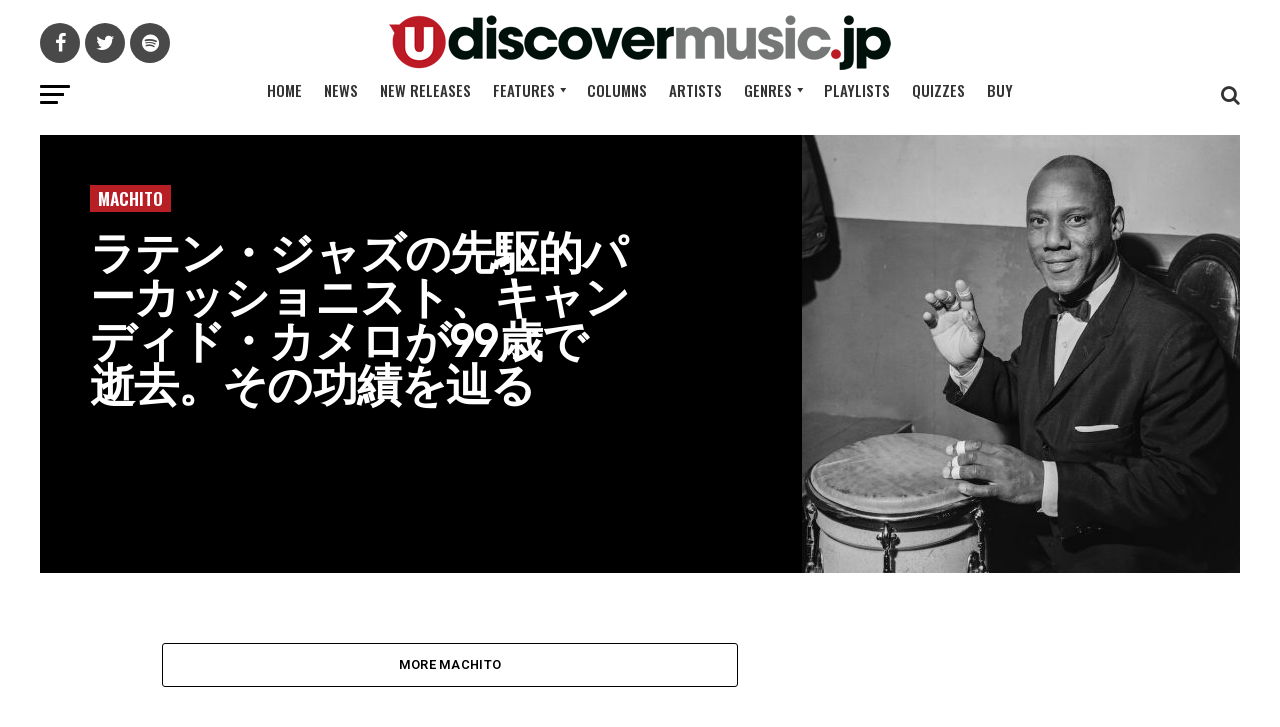

--- FILE ---
content_type: text/css
request_url: https://www.udiscovermusic.jp/wp-content/themes/zox-news-japan-new/style-1.css?ver=6.6.1
body_size: 14421
content:
/*
Theme Name:   Zox News Child Japan
Template:     zox-news
Version:      1.0.1
*/

/** Fix fonts that render as bold in Firefox */
html { -moz-osx-font-smoothing: grayscale; -webkit-font-smoothing: antialiased; font-smoothing: antialiased; font-weight: 400; }
body { font-family: Arial, Helvetica, sans-serif } /** Fallback Font */

/** Firefox specific rule */
@-moz-document url-prefix() { body { font-weight: lighter !important; } }

#_evidon_banner { display: none !important; }

#responsive-menu-button { display: none !important; }

#mvp-main-body-wrap { background: #fff; }

.mvp-main-blog-out .mvp-cd-cat, .mvp-author-info-name, .mvp-feat1-feat-text p, .mvp-blog-story-text p, .mvp-feat3-main-text p, #mvp-feat6-text p, mvp-post-excerpt { display: none }

#mvp-content-main img, .ytsl-wrapper { margin-top: 20px !important; margin-bottom: 20px !important;}

/* Social Stream */
.dcwss.dc-feed .stream li .section-user a { font-size: 13px !important; color: #444 !important}
.dcwss.dc-feed .stream li .section-intro a, .dcwss.dc-feed .stream li .link-intro a, .dcwss.dc-feed .stream li .section-intro span, .dcwss.dc-feed .stream li .link-intro span { font-size: 13px !important; color: #fff !important; text-decoration:none;}
.dcwss.dc-feed .stream li .section-text a { font-size: 13px !important; color: #444 !important }
	
	
.social-share-this-buttons { display: inline-block; overflow: hidden; width: 100%; }
.social-share-this-centre-buttons { width: 35%; margin: 0 auto;}
.ud-facebook-share-button { margin-top: 0px; margin-right: 20px; float: left }
.ud-twitter-share-button { margin-top: 10px; overflow: hidden; }
	

@font-face { font-family: 'tex_gyre_adventorbold'; src: url('fonts/texgyreadventor-bold-webfont.woff2') format('woff2'), url('fonts/texgyreadventor-bold-webfont.woff') format('woff'); font-weight: normal; font-style: normal }
@font-face { font-family: 'tex_gyre_adventorregular'; src: url('fonts/texgyreadventor-regular-webfont.woff2') format('woff2'), url('fonts/texgyreadventor-regular-webfont.woff') format('woff'); font-weight: normal; font-style: normal }

#mvp-main-body-wrap { padding: 15px 0px 0px 0px }

#mvp-post-main { margin: 0px 0px 60px }

#mvp-feat3-wrap { margin-bottom: 20px }

.mvp-widget-home { margin-top: 30px }

.mvp-nav-top-left { width: 240px }

#mega-menu-wrap-mobile-menu #mega-menu-mobile-menu > li.mega-menu-flyout ul.mega-sub-menu { background: #fff0 !important; border-top: 10px solid #fff0 !important}
/* #mega-menu-wrap-main-menu #mega-menu-main-menu[data-effect="fade_up"] li.mega-menu-item.mega-menu-megamenu > ul.mega-sub-menu, #mega-menu-wrap-main-menu #mega-menu-main-menu[data-effect="fade_up"] li.mega-menu-item.mega-menu-flyout ul.mega-sub-menu { padding: 10px 0px 0px 0px !important } */

#mega-menu-wrap-main-menu #mega-menu-main-menu li.mega-menu-item-has-children > a.mega-menu-link > span.mega-indicator::after { margin: 0px -5px 0px 0px !important}

#mega-menu-wrap-main-menu #mega-menu-main-menu[data-effect="fade_up"] li.mega-menu-item.mega-menu-megamenu > ul.mega-sub-menu { padding: 0px 0px -1px 0px !important}

/* making sub-menu on mobile not a list but a block */
#mega-menu-wrap-mobile-menu #mega-menu-mobile-menu li#mega-menu-item-80105 > ul.mega-sub-menu { margin-left: 30px; margin-top: 10px; margin-bottom: 11px; } /* DEV site Genres sub-menu */
#mega-menu-wrap-mobile-menu #mega-menu-mobile-menu li#mega-menu-item-80147 > ul.mega-sub-menu { margin-left: 0px; margin-top: 4px; margin-bottom: 13px; } /* DEV site Features sub-menu */

a.mega-menu-link:hover { color: #b71f25 !important; }

#mega-menu-wrap-mobile-menu #mega-menu-mobile-menu li.mega-menu-megamenu > ul.mega-sub-menu > li.mega-menu-row .mega-menu-column > ul.mega-sub-menu > li.mega-menu-item { padding: 0px 0px 0px 0px !important }
#mega-menu-wrap-mobile-menu #mega-menu-mobile-menu > li.mega-menu-megamenu > ul.mega-sub-menu li.mega-menu-column > ul.mega-sub-menu > li.mega-menu-item > a.mega-menu-link { font-size: 20px !important; line-height: 26px !important; text-transform: none !important; }
#mega-menu-wrap-mobile-menu #mega-menu-mobile-menu > li.mega-menu-flyout ul.mega-sub-menu li.mega-menu-item a.mega-menu-link { font-size: 20px !important; line-height: 26px !important; }
#mega-menu-wrap-mobile-menu #mega-menu-mobile-menu > li.mega-menu-flyout ul.mega-sub-menu { border-bottom: 0px !important; }
.mega-menu-item li:last-child { margin-bottom: 0px !important; } 
#mega-menu-wrap-mobile-menu #mega-menu-mobile-menu.mega-menu-accordion > li.mega-menu-item { margin: 0 0 12px 0 !important; }

#mega-menu-wrap-mobile-menu #mega-menu-mobile-menu > li.mega-menu-flyout ul.mega-sub-menu { border-top: 7px solid #FFF !important; } 

#mega-menu-wrap-mobile-menu #mega-menu-mobile-menu.mega-menu-accordion li.mega-menu-item.mega-toggle-on > ul.mega-sub-menu { margin-bottom: 0px; }

.nicescroll-rails { background-color: #fff !important; display: none; }

/* #mega-menu-wrap-mobile-menu #mega-menu-mobile-menu.mega-menu-accordion li.mega-menu-item.mega-menu-item-has-children > a.mega-menu-link:after { content: "\f0D7"; float: right; font-family: FontAwesome !important; }
#mega-menu-wrap-mobile-menu #mega-menu-mobile-menu li.mega-menu-item-has-children > a.mega-menu-link > span.mega-indicator:after { content: "\f0D8"; font-family: FontAwesome !important; font-size: 24px; transform: scale(0.9, 1.3) !important; } */


/* ENSURE YT EMBEDS LOOK GOOD ON MOBILE TOO */
.uD-YT-container { position: relative; width: 100%; height: 0; padding-bottom: 56.25%; margin-bottom: 30px; }
.uD-YT-video {position: absolute; top: 0; left: 0; width: 100%; height: 100%; }


.page #mvp-post-head, .archive #mvp-post-head, .attachment #mvp-post-head, .search #mvp-post-head { margin-top: 0px }

.blocker { z-index: 9999 !important }
.ae-cform-modal-container.modal { border-radius: 10px !important }

#ac-cform-optin-1-1, #ac-cform-optin-2-3 { display: none; }
#ac-cform-optin-1-2 { margin-bottom: 20px; }
.ae-cform-title img { margin-left: 15px }
#ac-cform-optin-2-4 { padding: 20px 0px 20px 0px; line-height:1 }

.amp-wp-article-featured-image .blured-background { display: none !important }

.essentials-AbA-album-box { display: inline-block; width: 24%; min-width: 220px; margin-top: 0px!important; vertical-align: top !important; }
.essentials-AbA-column-box{ display: inline-block; width: 49%; min-width: 330px; vertical-align:top; }

/* FONTS & TITLES */

h1.mvp-post-title, #mvp-feat6-text h2, .mvp-blog-story-text h2, .mvp-flex-story-text h2, .mvp-feat3-main-text h2, .mvp-feat3-main-text h2.mvp-stand-title, .mvp-feat3-sub-text h2, .mvp-feat1-list-text h2, .mvp-widget-feat1-bot-text h2, .mvp-widget-feat1-top-text h2, .mvp-feat1-feat-text h2.mvp-stand-title, .mvp-widget-feat2-right-text h2, .mvp-widget-dark-feat-text h2, .mvp-widget-dark-sub-text h2, .mvp-drop-nav-title h4, .mvp-related-text, .featured-product-sidebar-text, .mvp-prev-next-text p, .mvp-post-more-text p, .mvp-widget-feat2-side-more, .mvp-post-tags a, .mvp-post-tags a:visited, .mvp_home_feat2_widget_child span.mvp-cd-date, #mvp-side-wrap a, #mvp-comments-button span.mvp-comment-but-text, #mvp-content-main h4, .alternate-title-large-heading, a.artist-page-link:link, a.artist-page-link:visited, a.artist-page-link:active, span.mvp-feat-caption, artist-phase-1-titles, .video-youtube-text, h1.mvp-author-top-head, .feature-pages-display .rpwe-block h3, .essential-pages-title-heading, .competition-title, #mvp-content-main blockquote p, .deluxe-store-pre-order, .capitol-75-white, .essential-text-large  { font-family: 'tex_gyre_adventorbold', sans-serif !important }

.mvp_home_feat2_widget_child span.mvp-cd-date, .rpwe-time, #mvp-content-main p.wp-caption-text, #comments, .deluxe-audio-store-lightgrey, .photo-credit { font-family: 'tex_gyre_adventorregular', sans-serif !important }

#mvp-feat6-text p, .mvp-feat3-main-text p, .mvp-feat1-feat-text p, span.mvp-post-excerpt, .quiz-page-topline { font-family: 'PT Serif', sans-serif !important }

h1.mvp-post-title, .page h1.mvp-post-title { font-weight: 800; font-size: 3.2rem; color: #08190f; letter-spacing: -0.02em !important; line-height: 1; margin-right: 0%; width: 100%; text-align: left }

.page #mvp-post-feat-img { margin-bottom: 20px }

#mvp-feat6-text h2 { font-weight: 700; font-size: 2.8rem }
#mvp-feat6-text p { font-weight: 300; font-size: 1.3rem; line-height: 1.3 }

.mvp-blog-story-text { margin-top: 0px }
.mvp-blog-story-text h2 { font-size: 1.6rem }
.mvp-blog-story-text p { font-size: 1rem; line-height: 1.2 }

.mvp-flex-story-text h2 { font-size: 1.4rem !important }
.mvp-flex-story-text p { font-size: 0.95rem; margin-top: 2px; line-height: 1.2 }

.mvp-feat3-main-text h2, .mvp-feat3-main-text h2.mvp-stand-title { font-size: 2.8rem; font-weight: 700; line-height: 1; letter-spacing: -0.02em; text-transform: none }
.mvp-feat3-main-text p { font-size: 1.1rem; font-weight: 500; line-height: 1.1 }
.mvp-feat3-sub-text h2 { font-size: 1.6rem; margin-right: 20%; width: 95% }
#mvp-feat3-wrap span.mvp-cd-cat { display: none }
.mvp-feat3-main-text h2 { margin-right: 10%; width: 90% }

.mvp-feat1-list-text h2 { font-size: 1rem; line-height: 1.1; margin-left: -5px }
.mvp-feat1-list-img, .mvp-feat1-list-img img {background-color: #fff !important }

.mvp-widget-feat1-bot-text h2 { font-size: 1rem; line-height: 1.1 }
.mvp-widget-feat1-bot-text p { font-size: 0.9rem; margin-top: 2px; line-height: 1.2 }
.mvp_home_feat1_8smallsquares_widget_child .mvp-widget-feat1-bot-text h2 { margin-top: -10px }

.mvp-widget-feat1-top-text h2, .mvp-widget-dark-sub-text h2 { line-height: 1 }

.mvp-feat1-feat-text h2.mvp-stand-title { font-weight: 600; font-size: 2.2rem; line-height: 1; letter-spacing: -0.02em }
.mvp-feat1-feat-text p { font-size: 1.1rem; font-weight: 500; line-height: 1.1 }

.mvp-widget-feat2-right-text h2 { line-height: 1.1; margin-top: -16px; }

.mvp-drop-nav-title h4 { font-size: 21px }

.mvp-related-text, .featured-product-sidebar-text { font-weight: 600; color: #333; font-size: 0.95rem; margin: -5px 0px -5px 0px }

.mvp-prev-next-text p { color: #222 !important; font-size: 1.1rem; font-weight: 600 }
.mvp-prev-next-text p:hover { color: #7A7A7A !important; opacity: 1 !important }
span.mvp-prev-next-label { font-family: 'Oswald'; color: #989898 !important; font-size: 1.05rem; font-weight: 400; letter-spacing: -.02em; text-transform: none }
.mvp-prev-cont-in { margin-left: 40px }
.mvp-next-cont-in { margin-right: 40px }
span.mvp-prev-arr { margin-right: 20px }
span.mvp-next-arr { margin-left: 20px }

.mvp-post-more-text p { color: #333; font-weight: 600; font-size: 1rem; margin-top: 5px }

#mvp-prev-next-wrap { border-bottom: 0px !important }

.mvp-widget-feat2-side-more-but { text-align: right }
.mvp-widget-feat2-side-more { font-size: 16px; font-weight: 700 }
.mvp-widget-feat2-side-more-but i { font-size: 18px; top: 0px }

span.mvp-cd-cat { color: #999; margin-top: -5px; margin-bottom: -3px }
.mvp-feat1-list span.mvp-cd-cat { margin-top: 0px; margin-bottom: -5px; margin-left: -5px }
.mvp-widget-dark-sub span.mvp-cd-cat { margin-top: 0px; margin-bottom: -5px }

.rpwe-block .rpwe-thumb { border: 0px !important; box-shadow: none !important; margin: 2px 10px 2px 0; padding: 0px!important }


/* Make featured widget 1 have square bottom row */
.mvp-widget-feat1-bot-img img, .mvp-post-more-img img {width: 100% !important }
@media (min-width: 1230px) { .mvp-widget-feat1-bot-img, .mvp-post-more-img {/* width: 285px !important; */ height: 285px !important } }
@media (min-width: 900px) and (max-width: 1229px) { .mvp-widget-feat1-bot-img, .mvp-post-more-img {/* width: 285px !important; */ height: 233px !important } }
@media (min-width: 768px) and (max-width: 899px) { .mvp-widget-feat1-bot-img, .mvp-post-more-img {/* width: 285px !important; */ height: 166px !important } }
@media (min-width: 660px) and (max-width: 767px) { .mvp-widget-feat1-bot-img, .mvp-post-more-img {/* width: 285px !important; */ height: 305px !important } }
@media (min-width: 480px) and (max-width: 659px) { .mvp-widget-feat1-bot-img, .mvp-post-more-img {/* width: 285px !important; */ height: 230px !important } }
@media (max-width: 479px) { #mmvp_home_feat1_8smallsquares_widget_child-2 .mvp-widget-feat1-bot-img, .mvp-widget-feat1-bot-img, .mvp-post-more-img { width: 150px !important; height: 150px !important } }

@media screen and (max-width: 479px) { .mvp-widget-feat1-bot-text, .mvp-feat2-bot-text { width: 46% !important } }


#mega-menu-wrap-mobile-menu #mega-menu-mobile-menu > li.mega-menu-flyout ul.mega-sub-menu { background: transparent }


/* Make Post More (don't miss section) on single.php similar to featured widget 1 - square bottom row */
#mvp-post-more-wrap ul.mvp-post-more-list li { height: 350px !important }

/* END OF FONTS & TITLES */


/* AFTER GOING LIVE, SO THESE COULD BE A BIT STRANGE ON DEV? */
.mvp-cat-date-wrap { margin-bottom: 5px !important }
.mvp-widget-feat2-right-text { padding: 5px 0 -1px !important }
.mvp-widget-feat2-left-cont .mvp-cat-date-wrap { margin-bottom: 0px !important }


/* NEWS WIDGET */

#mvp_home_feat2_widget_child-2 .mvp-feat1-feat-text span.mvp-cd-cat, #mvp_home_feat2_widget_child-2 .mvp-widget-feat2-right span.mvp-cd-cat, #mvp_home_feat2_widget_child-2 .mvp-feat1-list span.mvp-cd-cat { display: none }
#mvp_home_feat2_widget_child-2 .mvp-widget-feat2-right-text span.mvp-cd-date { display: inline-block !important; margin: -9px 0px 11px 0px }
#mvp_home_feat2_widget_child-2 .mvp-feat1-feat-text span.mvp-cd-date { display: inline-block !important; margin: 0px 0px -5px 2px }
#mvp_home_feat2_widget_child-2 .mvp-feat1-list span.mvp-cd-date { display: inline-block !important; margin: -1px 0px 4px -5px }
#mvp_home_feat2_widget_child-2 span.mvp-cd-date:before { content: normal }
#mvp_home_feat2_widget_child-2 .mvp-widget-feat2-right h2 { margin-top: -16px }
#mvp_home_feat2_widget_child-2 .mvp-feat1-list h2 { margin-top: -10px }
.mvp-widget-feat2-side-more:hover, .mvp-widget-feat2-side-more-but:hover { color: #494949 }

/* FEATURED WIDGETS */
.mvp-widget-feat1-bot-text p { display: none }
.mvp-widget-feat1-top-img, .mvp-widget-feat2-right-img, .mvp-blog-story-img { text-align: center; background: #FFF}
.mvp-widget-feat1-bot-img { text-align: center; height: 240px }
.mvp-widget-feat2-right-img .mvp-square-img { height: auto; width: auto; max-height: 180px; max-width: 180px }
.mvp-blog-story-img .mvp-square-tag-img { height: auto; width: auto; max-height: 226px; max-width: 226px }

.mvp-widget-feat1-cont .mvp-widget-feat1-top-story a:first-child { margin-left: 0 }

.mvp-widget-feat1-bot-story:hover .mvp-widget-feat1-bot-img img, .mvp-widget-feat1-top-story:hover .mvp-widget-feat1-top-img img, .mvp-feat1-feat-wrap:hover .mvp-feat1-feat-img img, .mvp-feat1-sub-cont:hover .mvp-feat1-sub-img img, .mvp-feat1-pop-cont:hover .mvp-feat1-pop-img img, .mvp-feat1-list-cont:hover .mvp-feat1-list-img img, .mvp-widget-feat2-right-cont:hover .mvp-widget-feat2-right-img img, .mvp-widget-feat2-left-cont:hover .mvp-feat1-feat-img img, .mvp-feat2-bot-story:hover .mvp-feat2-bot-img img, .mvp-feat3-main-story:hover .mvp-feat3-main-img img, .mvp-feat3-sub-story:hover .mvp-feat3-sub-img img, .mvp-feat4-main-img:hover img, .mvp-feat5-mid-main:hover .mvp-feat5-mid-main-img img, .mvp-feat5-mid-sub-story:hover .mvp-feat5-mid-sub-img img, .mvp-feat5-small-main:hover .mvp-feat5-small-main-img img, #mvp-feat6-main:hover #mvp-feat6-img img, .mvp-widget-dark-feat:hover .mvp-widget-dark-feat-img img, .mvp-widget-dark-sub:hover .mvp-widget-dark-sub-img img, .retailer-logos-small:hover, ul.mvp-related-posts-list li:hover .mvp-related-img img, .rpwe-thumb:hover, ul.mvp-post-more-list li:hover .mvp-widget-feat1-bot-img, ul.mvp-mega-list li:hover .mvp-mega-img img, .mvp-blog-story-wrap:hover .mvp-blog-story-img img, .mvp-blog-story-col:hover .mvp-blog-story-img img, .mvp-blog-story-wrap:hover .mvp-blog-story-img img, .mvp-flex-story:hover .mvp-flex-story-img img, ul.mvp-vid-wide-more-list li:hover .mvp-vid-wide-more-img img, ul.mvp-post-more-list li:hover .mvp-post-more-img img { opacity: 1; filter: brightness(110%) !important}

#mvp-post-more-wrap, ul.mvp-post-more-list { margin-bottom: 20px }

.mvp-widget-dark-sub-img { height: 167px }

.archive h1.mvp-post-title { text-align: left; font-size: 3rem; margin-bottom: 25px; margin-top: 20px }

#mvp-content-main p.wp-caption-text { font-family: 'tex_gyre_adventorbold', sans-serif !important; margin-top: -20px; text-align: right; color: #bbb; }

/* FEATURED WIDGET */
#mvp_home_feat1_widget-2 .mvp-widget-feat2-side-more-but { display: none }

span.mvp-post-excerpt { font-size: 1.2rem; line-height: 1.2; margin-top: 12px }
.mvp-author-info-wrap { margin-top: 20px }
.mvp-author-info-text { font-weight: 500 }

#mvp-nav-bot-wrap span.mvp-nav-search-but, #mvp-nav-bot-wrap .mvp-nav-menu ul li a, .mvp-widget-feat2-right-text h2, .mvp-feat1-list-text h2 { color: #333 }
#mvp-nav-bot-wrap .mvp-nav-menu ul li a:hover { color: #666 }

.mvp-nav-menu ul li a { font-size: 15px }

.mvp-nav-menu ul li ul.sub-menu li a, #mvp-foot-copy p, .widget-title, .rpwe-title { font-family: 'Oswald', sans-serif }
.mvp-nav-menu ul li ul.sub-menu { top: 51px }
nav.mvp-fly-nav-menu ul li .sub-menu a { font-size: 26px !important }

nav.mvp-fly-nav-menu ul li a { font-family: 'tex_gyre_adventorbold', sans-serif; font-size: 32px; font-weight: 400; padding: 2px 0; text-transform: none }

nav.mvp-fly-nav-menu ul li, nav.mvp-fly-nav-menu ul li ul.sub-menu { border-top: 0px }
nav.mvp-fly-nav-menu ul li:first-child { border-top: none; margin-top: 0px }


.artist-page-news-section .rpwe-title { font-family: 'tex_gyre_adventorbold', sans-serif !important; font-size: 20px !important;}
.artist-page-news-section .rpwe-summary { font-family: "PT Serif", sans serif !important; font-size: 16px !important;}
.artist-page-news-section a.more-link { font-size: 0.9rem !important; margin-left: 3px; }

@media (max-width: 480px) { .artist-page-news-section { display: none !important; } }
@media (min-width: 481px) and (max-width: 6000px) { .artist-page-news-section-mobile { display: none !important; } }

.mvp-nav-soc-wrap .fa-tumblr:hover { background: #1DBA53 }

nav.mvp-fly-nav-menu ul li a:hover { color: #B71F25 }

ul.mvp-fly-soc-list li a:hover { padding-top: 9px; height: 23px }
ul.mvp-fly-soc-list { margin-bottom: 20px !important }

.join-us-and-win h2 { font-family: 'tex_gyre_adventorbold', sans-serif; color: #fff; float: right; font-size: 1rem; font-weight: 700; letter-spacing: -.02em; line-height: 1.2; background-color: #b72025 !important; padding: 2px 6px 3px 7px; margin-top: -4px; /* border-radius: 3px */ }
.join-us-and-win h2:hover { background-color: #767676 !important }

.join-us-and-win-mobile h2 { font-family: 'tex_gyre_adventorbold', sans-serif; color: #fff; font-size: 1rem; font-weight: 700; letter-spacing: -.02em; line-height: 1.2; background-color: #b72025 !important; padding: 2px 6px 3px 7px; margin-top: -4px; /* border-radius: 3px */ }
.join-us-and-win-mobile h2:hover { background-color: #767676 !important }

.mvp-woo-cart-icon.fa.fa-caret-right { font-size: 19px; margin-left: 2px; vertical-align: -1px; color: #08190f }

.mvp-vid-box-wrap { display: none }

.uds-widget-text:last-child { margin-bottom: -20px }

#mvp-feat6-text span.mvp-feat1-pop-head { border: 0px }
span.mvp-widget-home-title, span.mvp-feat1-pop-head { transform: none; padding: 5px 8px 5px 8px; border: 5px solid; font-weight:600 }
span.mvp-post-cat, span.mvp-feat1-list-but  { transform: none; padding: 5px 8px 8px 8px }

h3.red-box-page-top-title {	font-family: 'Oswald', sans-serif ;	float: left; margin-bottom: 15px; position: relative; text-align: left;	width: 100%; }
span.red-box-page-top-title { background: #B71F25; color: #fff; border: 0px; display: inline-block; font-size: 1.1rem; font-weight: 600; line-height: 1; padding: 4px 8px 5px 8px; position: relative; text-transform: uppercase; z-index: 1	}

#mvp-feat6-img img { float: right }
#mvp-feat6-img:after { background-image: -moz-linear-gradient(to left,rgba(0,0,0,0) 0, rgba(0,0,0,0.7) 50%, rgba(0,0,0,1) 100%);
    background-image: -ms-linear-gradient(to left,rgba(0,0,0,0) 0, rgba(0,0,0,0.7) 50%, rgba(0,0,0,1) 100%);
    background-image: -o-linear-gradient(to left,rgba(0,0,0,0) 0, rgba(0,0,0,0.7) 50%, rgba(0,0,0,1) 100%);
    background-image: -webkit-linear-gradient(to left,rgba(0,0,0,0) 0, rgba(0,0,0,0.7) 50%, rgba(0,0,0,1) 100%);
    background-image: -webkit-gradient(linear, middle right, middle left, from(rgba(0,0,0,0)), to(rgba(0,0,0,1)));
    background-image: linear-gradient(to left,rgba(0,0,0,0) 0, rgba(0,0,0,0.7) 50%, rgba(0,0,0,1) 100%); }

.mvp-post-tags-header, span.mvp-cd-date { display: none }
.mvp-post-tags a, .mvp-post-tags a:visited { color: #fff !important; background-color: #494949;	display: inline-block; padding: 3px 6px 6px 22px; float: left; font-weight: 600; margin: 0 10px 5px 8px; position: relative; margin-right: 6px; margin-left: 0px }
.mvp-post-tags a:hover { color: #fff !important; background: #B71F25 }
.mvp-post-tags a:before { content: "\f02c"; font-family: FontAwesome; color: #ddd; position: absolute; left: 4px; margin-top: 2px }

.author-name a { color: #666 !important }
.mvp-author-info-thumb { display: none }
.mvp-author-info-text { margin: 0 }

span.mvp-feat-caption { color: #bbb; padding: 4px 0 20px }

#respond label { color: #666 }

#mvp-content-main blockquote p, .mvp-post-add-main blockquote p { margin: 30px 9%; width: 82% }

#mvp-home-widget-wrap .mvp-flex-col { height: 380px }

#mvp-home-widget-wrap { margin-bottom: 20px }

#mvp_home_feat1_8smallsquares_widget_child-2 .mvp-widget-feat1-bot-story { margin-bottom: 15px }

.alignleft { margin: 8px 20px 20px 0 }
.alignright { margin: 8px 0 20px 20px }

.linkfire-buttons { text-align: center; margin-top: 30px; margin-bottom: 20px }
.linkfire-buttons img:hover { -webkit-filter: sepia(0.1) brightness(1.1); filter: sepia(0.1) brightness(1.1); }

.theiaStickySidebar .linkfire-buttons { margin-top: 20px !important }

.mvp-widget-dark-wrap { /* background: url(https://media.udiscovermusic.com/img/backgrounds/playlists-background-spiral.jpg) center center !important ; */ background : #777  }
.mvp-widget-dark-wrap span.mvp-widget-home-title { border: 5px #777 solid; background : #08190f }
.mvp-widget-dark-sub .mvp-widget-dark-sub-text h2 { margin-bottom: 5px !important }
.mvp-widget-dark-sub:hover .mvp-widget-dark-sub-text h2 { color: #000 !important;  }
.mvp-widget-dark-playlist-featured h2 { color: #fff; float: left; font-size: 2rem; font-weight: 700; letter-spacing: -.02em; line-height: 1.1; margin: 4px 0px 0px -2px; width: 150% }
.mvp-widget-dark-feat:hover .mvp-widget-dark-playlist-featured h2 { color: #08190f !important }
.mvp-widget-dark-wrap .mvp-widget-feat2-side-more-but { color: #fff !important }
.mvp-widget-dark-wrap a.mvp-widget-feat2-side-more { color: #fff !important }
.mvp-widget-dark-wrap .mvp-widget-feat2-side-more:hover { color: #08190f !important }
.mvp-featplaylist-excerpt-text-left { font-family: 'PT Serif', sans-serif !important; font-size: 1.1rem; font-weight: 500; line-height: 1.3; color: #ddd; margin: 0px 0px 0px -1px }
.mvp-featplaylist-excerpt-text { font-family: 'PT Serif', sans-serif !important; font-size: 1rem; font-weight: 500; line-height: 1.1; color: #ddd; margin: 0px 0px 0px -5px }

.mvp-widget-dark-right { margin-top: 0px; margin-left: 0; width: 31%; padding: 0px 0px 0px 20px; }


/* Playlists page - Spotify / Deezer embeds */

.playlist-page-playlists-container { background-color: rgba(207, 207, 207, 0.8); padding: 20px; -webkit-border-radius: 10px; -moz-border-radius: 10px; border-radius: 10px; }

.playlist-page-album-box{ display: inline-block; width: 47%; /*	margin: 10px;   */ min-width: 300px; }

.playlist-page-deezer-album-box{ display: inline-block; width: 43%; /*	margin: 10px;   */ min-width: 300px; }

.playlist-page-box-container { min-width: 300px; }

.playlist-page-youtube-container { width: 80%; min-width: 300px; background: #000; padding-top: 5px; }

.playlist-page-widget-iframe-container { width: 90%; margin: 0 auto; }

.cover-art-widget-force-left-mobile-flat-playlist-page iframe { width: 75% !important; }

.center-spotify-follow-button {	width: 200px; float: right; }

a.playlist-page-titles:link, a.playlist-page-titles:visited, a.playlist-page-titles:active, { font-family: "Roboto",Helvetica,Arial,sans-serif; font-size: 16px; font-weight: bold; color: #FFF; }
a.playlist-page-titles:hover { color:#000; }

.artist-phase-2-titles { font-family: 'tex_gyre_adventorbold', sans-serif !important; font-size: 20px; margin-bottom: -15px; }


@media (max-width: 480px) {
.playlist-page-playlists-container { padding: 10px 0px 0px 0px !important; width: 100%; }
.playlist-page-youtube-container { width: 200px; min-width: 200px; }
.playlist-page-box-container { min-width: 150px; /* width: 220px; */ }
.playlist-page-deezer-album-box { display: none !important; }
}

@media (max-width: 979px) { .essentials-2-column-box{ display: inline-block; width: 100%; min-width: 300px; vertical-align:top; } }





@media (max-width: 480px) { .mvp-widget-dark-right { margin: 0px !important; padding: 0px !important; } }
@media (min-width: 481px) and (max-width: 659px) {	.mvp-widget-dark-right { margin: 0px !important; padding: 0px !important; } .mvp-widget-dark-sub-img { height: 100% !important; } }
@media (min-width: 660px) and (max-width: 767px) { .mvp-widget-dark-sub { margin: 0px 0px 0px 0px !important; width: 30% !important; padding-right: 20px !important; } .mvp-widget-dark-sub-img { margin: 0px 0px 10px 0px !important; width: 170px !important; height: 170px !important; } .mvp-widget-dark-sub-text { margin: 5px 0px 0px 5px !important; } }
@media (min-width: 768px) and (max-width: 899px) { .mvp-widget-dark-sub { margin: 0px 0% 0px 0% !important; width: 30.5% !important; } }
@media (min-width: 900px) and (max-width: 1024px) { .mvp-widget-dark-sub-out { margin-left: 182px !important; width: 86% !important; height: 318px !important; } .mvp-widget-dark-sub { margin: 0px 0% 0px 0% !important; width: 100% !important; } .mvp-widget-dark-sub-text { width: 100%; margin: 3px -13px 0px -36px !important;} }


@media (min-width: 900px) and (max-width: 1024px) { .mvp-feat1-list-cont { margin: 10px 0px 0px 20px !important; width: 100% !important; } .mvp-widget-feat2-side { margin: 0px !important; } }
	


span.mvp-nav-soc-but, ul.mvp-fly-soc-list li a { background: #494949; margin-left: 5px }

#mvp-content-main p a, .mvp-post-add-main p a { box-shadow: none; color: #B71F25 }
#mvp-content-main p a:hover, .mvp-post-add-main p a:hover { background: none; color: #000 }

#mvp-post-feat-img .blured-background { display: none }

#mvp-search-wrap { background: rgba(0,0,0,.80) }

#mvp-comments-button, .mvp-inf-more-wrap { margin-bottom: 30px }

#mvp-foot-wrap { background: #494949; margin-top: 20px !important }
#mvp-foot-bot { background: #333 !important }
#mvp-foot-copy a { color: #6f6f6f !important }
#mvp-foot-copy a:hover { color: #a2a2a2 !important }
#mvp-foot-copy p { color: #5a5a5a !important }

.mvp-related-img { background: #ccc }
.mvp-related-img img { height: 142px; object-fit: contain !important }
.mvp-related-img .blured-background { left: -15px; filter: blur(20px); width: calc( 110% + 10px); height: auto;  }

#mvp-side-wrap a { font-size: 1rem; line-height: 1.1; color: #333 }

.rpwe-time { color: #bfbfbf }

a.more-link { font-size: 0.7rem !important}

.artist-page-album-review { margin: -15px 0px 30px 0px }

.fa-listen-artist:before { content: "\f025"; color: #B72F25; top: -1px; font-size: 22px; position: relative; }
.fa-watch-artist:before { content: "\f16a"; color: #B72F25; top: -1px; font-size: 22px; position: relative; }
.fa-diggingdeeper-artist:before { content: "\f1ea"; color: #B72F25; top: -1px; font-size: 20px; position: relative; }
.fa-essentialalbums-artist:before { content: "\f004"; color: #B72F25; top: -2px; font-size: 20px; position: relative; right: -1px }


.featured-artist-image { background: #000 }
.featured-artist-image:hover, .artist-archive-sidebar-image:hover { -webkit-filter: brightness(110%); filter: brightness(110%); -webkit-transition: all .25s; -moz-transition: all .25s; -ms-transition: all .25s; -o-transition: all .25s; transition: all .25s }

.new-in-store-image { background: #000 }
.new-in-store-image:hover, .artist-archive-sidebar-image:hover { -webkit-filter: brightness(110%); filter: brightness(110%); -webkit-transition: all .25s; -moz-transition: all .25s; -ms-transition: all .25s; -o-transition: all .25s; transition: all .25s }

.artist-archive-sidebar-image { margin: 2px 0px 0px 0px }

#respond #submit { background: linear-gradient(#62CF00, #2f6b01) !important }
#respond #submit:hover  { background: linear-gradient(#87ef2a, #3d7511) !important }

.quizz-container { margin-top: 20px !important }

/* SOCIAL SHARE ICONS POSTS */
ul.mvp-post-soc-list li:hover {	font-size: 18px; padding-top: 11px; height: 29px }
#mvp-content-wrap ul.mvp-post-soc-list li.mvp-post-soc-fb:hover { background: #6c85b9 }
#mvp-content-wrap ul.mvp-post-soc-list li.mvp-post-soc-twit:hover { background: #96c8ef }
#mvp-content-wrap ul.mvp-post-soc-list li.mvp-post-soc-email:hover { background: #dadada }
#mvp-content-wrap ul.mvp-post-soc-list li.mvp-post-soc-com:hover { background: #616161 }
ul.mvp-post-soc-list li.mvp-post-soc-com:hover { color: #FFF; padding-top: 10px; font-size: 18px; height: 28px }

/* SOCIAL ICONS FOOTER */
#udiscover-facebook { width: 28px; height: 22px; margin-top: -1px; background: url(https://media.udiscovermusic.com/img/udiscover-social-icons.png) 308px 0px }
#udiscover-twitter { width: 28px; height: 22px; margin-top: -1px; background: url(https://media.udiscovermusic.com/img/udiscover-social-icons.png) 280px 0px }
#udiscover-instagram { width: 28px; height: 22px; margin-top: -1px; background: url(https://media.udiscovermusic.com/img/udiscover-social-icons.png) 252px 0px }
#udiscover-googleplus { width: 28px; height: 22px; margin-top: -1px; background: url(https://media.udiscovermusic.com/img/udiscover-social-icons.png) 224px 0px }
#udiscover-youtube { width: 28px; height: 22px; margin-top: -1px; background: url(https://media.udiscovermusic.com/img/udiscover-social-icons.png) 196px 0px }
#udiscover-spotify { width: 28px; height: 22px; margin-top: -1px; background: url(https://media.udiscovermusic.com/img/udiscover-social-icons.png) 168px 0px }
#udiscover-deezer { width: 28px; height: 22px; margin-top: -1px; background: url(https://media.udiscovermusic.com/img/udiscover-social-icons.png) 140px 0px }
#udiscover-medium { width: 28px; height: 22px; margin-top: -1px; background: url(https://media.udiscovermusic.com/img/udiscover-social-icons.png) 112px 0px }
#udiscover-flipboard { width: 28px; height: 22px; margin-top: -1px; background: url(https://media.udiscovermusic.com/img/udiscover-social-icons.png) 84px 0px }
#udiscover-google-newsstand { width: 28px; height: 22px; margin-top: -1px; background: url(https://media.udiscovermusic.com/img/udiscover-social-icons.png) 56px 0px }
#udiscover-giphy { width: 28px; height: 22px; margin-top: -1px; background: url(https://media.udiscovermusic.com/img/udiscover-social-icons.png) 28px 0px }


/* SOCIAL ICONS FLY MENU */
#udiscover-fly-facebook { width: 28px; height: 22px; margin-top: -4px; background: url(https://media.udiscovermusic.com/img/udiscover-social-icons.png) 308px 0px }
#udiscover-fly-twitter { width: 28px; height: 22px; margin-top: -4px; background: url(https://media.udiscovermusic.com/img/udiscover-social-icons.png) 280px 0px }
#udiscover-fly-instagram { width: 28px; height: 22px; margin-top: -4px; background: url(https://media.udiscovermusic.com/img/udiscover-social-icons.png) 252px 0px }
#udiscover-fly-googleplus { width: 28px; height: 22px; margin-top: -4px; background: url(https://media.udiscovermusic.com/img/udiscover-social-icons.png) 224px 0px }
#udiscover-fly-youtube { width: 28px; height: 22px; margin-top: -4px; background: url(https://media.udiscovermusic.com/img/udiscover-social-icons.png) 196px 0px }
#udiscover-fly-spotify { width: 28px; height: 22px; margin-top: -4px; background: url(https://media.udiscovermusic.com/img/udiscover-social-icons.png) 168px 0px }

.ud-facebook:hover { background: #3b5999 }
.ud-twitter:hover { background: #55acee }
.ud-instagram:hover { background: #e4405f }
.ud-googleplus:hover { background: #dd4b39 }
.ud-youtube:hover { background: #cd201f }
.ud-spotify:hover { background: #1DBA53 }
.ud-deezer:hover { background: #2AB4E8 }
.ud-medium:hover { background: #02b875 }
.ud-flipboard:hover { background: #E02828 }
.ud-google-newsstand:hover { background: #D03CE0 }
.ud-giphy:hover { background: #18BFA9 }



/* FLIPBOARD FLIP BUTTON */
.flipboard-flip-button { margin: -11px 0px 0px 0px }
.flipboard-flip-button:hover { opacity: 0.7 }

/* ALTERNATE H1 HEADING */
.alternate-title-large-heading { font-size: 2.8rem; margin-left: -3px !important }
.force-below { clear: both; }

/* ARTISTS PAGE - BE CAREFUL HERE - THIS HAS TO BE DONE */
.page-id-73778 #mvp-content-main ul li { margin-left: 0px; padding: 0px 0px 5px 0px } /* dev site artists a-z page */
.page-id-64983 #mvp-content-main ul li { margin-left: 0px; padding: 0px 0px 5px 0px } /* live site artists a-z page */

/* AUTHOR PAGE - CODE HERE TAKES OUT THE AUTHOR'S IMAGE */
#mvp-author-top-left img { display: none }
.mvp-author-top-out { float: left !important;  width: auto }


.featured-artist-image, .new-in-store-image { background: #ffffff }
.video-youtube-text { margin-top: 5px }


/* HOME PAGE AROUND THE SITE COLUMNS */
.around-the-site-column-box { display: inline-block; width: 49%; min-width: 400px; vertical-align: top; margin: 0px 5px 0px 5px; }
.around-the-site-column-content { text-align: center; clear: both; vertical-align: top; margin-top: 10px; width: 100%; margin: 0 auto }

/* HOME PAGE ARTIST THUMBS COLUMNS */
.artist-thumb-homepage-column-box { display: inline-block; width: 33%; min-width: 280px; vertical-align:top }
.artist-thumb-homepage-column-content { text-align: center; clear: both; vertical-align: top; margin-top: 10px; width: 95%; margin: 0 auto }
.rock-legends-column-box { display: inline-block; width: 15%; min-width: 190px; vertical-align:top }
.rock-legends-single-page-column-box { display: inline-block; width: 16%; min-width: 95px; vertical-align:top }


    

/* HOME PAGE ARTIST THUMBS COLUMNS */
.udiscover-store-homepage-column-box { display: inline-block; width: 24%; min-width: 250px; vertical-align:top }
.udiscover-store-homepage-column-content { text-align: center; clear: both; vertical-align: top; margin-top: 10px; width: 95%; margin: 0 auto }
.store-home-text-title { font-family: 'tex_gyre_adventorbold', sans-serif; color: #222222 }
.store-home-text-artist { font-family: 'tex_gyre_adventorbold', sans-serif; color: #777777 }

.udiscover-store-homepage-column-content:hover .store-home-text-title { color: #777777 !important}

.artist-phase-1-titles { font-size: 1.2rem; text-transform: capitalize }

.artist-phase-3-listenwatch-column { display: inline-block; width: 49%; /* min-width: 400px; */ vertical-align: top }
.artist-phase-3-listenwatch-content { text-align: center; clear: both; vertical-align: top; margin-top: 10px; width: 98%; margin: 0 auto; padding: 0px }


/* ROCK LEGENDS */
.rock-legends-column-content { text-align: center; clear: both; vertical-align: top; margin-top: 10px; margin-right: -10px; width: 95%; margin: 0 auto }
.rock-legends-single-page-column-content { text-align: center; clear: both; vertical-align: top; margin-top: 10px; margin-right: -10px; width: 95%; margin: 0 auto }
.rock-legends-image { float: left; width: 190px; margin-bottom: 5px }
.rock-legends-image:hover, .artist-archive-sidebar-image:hover { -webkit-filter: brightness(110%); filter: brightness(110%); -webkit-transition: all .25s; -moz-transition: all .25s; -ms-transition: all .25s; -o-transition: all .25s; transition: all .25s }

.rock-legends-top-playlist-section { background: #000; clear: both; padding: 10px 0px 14px 10px; }
.rock-legends-header-playlist-column-left { display: inline-block; float: left !important; width: 30%; min-width: 280px; vertical-align: top }
.rock-legends-header-playlist-content-left { text-align: center; clear: both; vertical-align: top; margin-top: 10px; width: 100%; margin: 0 auto }
.rock-legends-header-playlist-column-right { display: inline-block; width: 68%; min-width: 280px; vertical-align: top }
.rock-legends-header-playlist-content-right { text-align: center; clear: both; vertical-align: top; margin-top: 10px; width: 100%; margin: 0 auto }

.rock-legends-video-column { display: inline-block; width: 49%;  min-width: 400px; vertical-align: top }
.rock-legends-video-content { text-align: center; clear: both; vertical-align: top; margin-top: 10px; width: 95%; margin: 0 auto; padding: 10px }

.textwidget img { -moz-border-radius: 10px; -webkit-border-radius: 10px; border-radius: 10px; margin: 5px 0px 5px 0px; }



@media (max-width: 479px) { 
.rock-legends-image { margin-bottom: 10px }
/* .mvp-nav-top-left-in img { max-height: 23px !important;} */
#mvp-fly-logo img { max-height: 23px !important; margin: 3px 0px 0px -10px;}
#mvp-content-main ul li, #mvp-content-main ol li, .mvp-post-add-main ul li, .mvp-post-add-main ol li { margin-left: 20px !important; }
.essentials-2-column-box { width: 100% !important; min-width: 200px !important; }
.u2-essentials-box-content-left { width: 100% !important; min-width: 200px !important; padding-left: 0px !important; }
}




/* ---------------------------------------------------- */
/* IMPORTED OVER FROM RULE THEME & DIGITAL DELUXE EDITS */
/* ---------------------------------------------------- */

/* GENERAL */
.five-pixel-gap { height: 5px }
.ten-pixel-gap { height: 10px }
.fifteen-pixel-gap { height: 15px }
.twenty-pixel-gap, .u2-gap, .u2-essentials-gap { height: 20px }
.thirty-pixel-gap { height: 30px }
.forty-pixel-gap { height: 40px }
.fifty-pixel-gap { height: 50px }
.centre-them-divs {	text-align: center }

/* ARTIST PAGES */
.album-container { margin-bottom: 20px; display: inline-block }
.album-content-container { width: 100% }
.album-leftcolumn  { width: 220px; float: left; margin: 0px 10px 10px 0px }
.album-rightcolumn { /* width:75%; */ float: left }
.album-cover { margin-right: 20px }
.album-title { font-size: 16px ; line-height: 16px ; margin-bottom: 5px }
.ud-retail-tabs { text-align: left }
.ud-retail-tabs a:hover { -webkit-filter: invert(0.1) }
ul.ud-retail-tabs { margin: 0; padding: 0; float: left; list-style: none; height: 60px; width: 100%; }
ul.ud-retail-tabs li { float: left; margin: 0; cursor: pointer; margin-right: 10px; margin-bottom: 20px; padding: 0px 0px; height: 44px; border-left: none; font-weight: bold; overflow: hidden; position: relative; }
.logo-mobile-smaller { margin: 0px 5px 10px 5px }
.logo-mobile-smaller:first-child { margin: 0px 5px 10px 0px }
.retailer-logo-buttons ul { list-style-type: none; display: inline }
.retailer-logo-buttons li { float: left }
.retailer-logo-buttons a:hover { -webkit-filter: invert(0.1) }
.retailer-logo-button-wrapper { float: left; position: relative; height:100%; width:100% }
.retailer-buy-small-text { font-size: 10px; font-weight: 400; line-height: 10px; margin-bottom: 4px; margin-top: 5px }
.essential-albums-title-small { margin-top: 5px; margin-bottom: -8px }
.spaceup { width: 100%;	height: 1px }
.artist-phase-1-reviews { display: inline-block; margin-bottom: 20px }
.album-review-pulldown-text { margin-top: -15px; padding: 10px }
.album-pulldown-background { width: 100%; cursor: pointer; background-color: #e8e8e8; margin-top: -25px; border-radius: 10px }
.temp-album-review-pulldown-title { font-weight: 400; color: #494949; font-size: 14px; padding: 4px 3px 2px 3px; margin-left: 5px; margin-bottom: 25px }


/* ARTIST PAGE ALBUMS */
.album-container-phase-2 { margin-bottom: 20px; background-color: #e5e5e5; border-radius: 10px }
.album-title-phase-2 { color: #494949; font-size: 16px; font-weight: bold; padding: 5px 3px 2px 3px; margin-left: 5px; line-height: 28px }
.linkfire-promo-widget-width { width: 100% }
.linkfire-promo-widget-width p { margin-bottom: 0px }
.dig-deeper-pulldown-title-phase-2 { color: #333; font-size:14px; padding: 6px 3px 4px 3px; margin-left: 5px; font-weight: bold }
.album-pulldown-background-phase-2 { width: 100%; cursor: pointer; background-color: #e5e5e5; margin-top: -9px; border-radius: 0px 0px 10px 10px }
.album-review-pulldown-text-phase-2 { font-size: 14px; margin-top: 5px; padding: 10px }
a.metaslidermenuchange { display: block; position: relative; top: -55px; visibility: hidden }
.expand-plus-sign-phase-2 { float: right; margin-top: -1px; margin-right: 6px }


/* ARTIST PAGES - PHASE 2*/
.artist-page-phase-2 p { margin: 0px 0px 0px 0px }
.artist-page-title-small { margin-top: 20px; margin-bottom: 5px }
.linkfire-playlist-widget-artist-page { margin: 0px 0px -7px 0px }
.digging-deep-text { font-size: 14px; margin-bottom: 20px }
.digging-deeper-text { font-size: 14px }
.digging-deeper-text p, .digging-deep-text p { padding-bottom: 10px }
.dig-deeper-pulldown-title-phase-2 { color: #333; font-size:14px; padding: 6px 3px 4px 3px; margin-left: 5px; font-weight: bold }
.dig-deeper-pulldown-background { width: 100%; cursor: pointer; background-color: #cfcfcf; border-radius: 10px }
.dig-deeper-space-up { margin-top: -20px }
.click-to-view-biography { margin: 0px 0px 2px 0px }

/* ARTISTS PAGE */
#ud-artist-page-list { font-size: 12px; width: 100%; max-width: 1120px; text-align: left; margin: 0px auto; margin-bottom: 30px }
.ud-artist-page-columns { -moz-column-width: 17em; -webkit-column-width: 17em; column-width: 17em }
.ud-artist-page-columns ul { margin: 0 !important; padding: 0; list-style-type: none }
.ud-artist-page-columns ul li:first-child { margin-top: 0px }
.ud-artist-page-columns ul li { margin: 0px; list-style-type: none }
a.artist-page-link:link, a.artist-page-link:visited, a.artist-page-link:active { font-size: 16px; font-weight:700; line-height: 12px; color: #494949; text-decoration: none; }
a.artist-page-link:hover { text-decoration: none; color: #B71F25 }
.artist-a-z-headings { font-weight: bold; color: #b60000; font-size: 24px; line-height: 20px; margin-top: 10px !important; margin-bottom: 6px !important; width: 90%; border-bottom: 2px solid #dadada }
.jig-filterButtons { margin-bottom: 15px !important }
.jig-filterButton { font-family: 'tex_gyre_adventorregular', sans-serif !important; font-weight: 400 !important }

.artist-jig-filterButton { font-family: 'tex_gyre_adventorregular', sans-serif !important; font-weight: 400 !important; display: inline-block; cursor: pointer; font-weight: 500; font-size: 16px; line-height: 16px; color: #fff !important; background-color: #B6281D; padding: 3px 7px 6px 7px; border: 1px solid #ccc; border-radius: 3px; margin-right: 4px; margin-bottom: -2px; float: none; }
.artist-jig-filterButton:hover { background-color: #000 !important}
	
/* Artist buttons for new SEO'd artist pages */
.artist-button-container { margin: 0 auto; display: inline; width: 100% }
.artist-button-float { float: left; width: 16%; padding: 0px 0px 0px 4px; text-align: center; margin-top: 5px; margin-bottom: 10px }
.artist-button-clear { clear: both }
.artist-button { width: 75%; border-style: solid; color: #FFFFFF !important; /* border-radius: 6px; */ cursor: pointer; display: inline-block; font-style: normal; overflow: hidden; text-align: center; text-decoration: none; text-overflow: ellipsis; transition: all 200ms ease-in-out 0s; white-space: nowrap; font-family: "tex_gyre_adventorbold", Helvetica, Arial, sans-serif; padding: 3px 10px 5px 10px; font-size: 13px }
.artist-btn-grey { background-color: #494949 }
.artist-btn-grey:hover, .artist-btn-grey:focus, .artist-btn-grey:active { background-color: #777777; color: #fff !important }

/* Capitol 75 edits */
.capitol-75-album-box { display: inline-block; width: 24%; min-width: 220px; vertical-align: top !important; }
.capitol-75-white { display: block; margin-top: 2px; font-size: 16px; line-height: 17px; color: #444; }
.capitol-75-album-content { padding: 0px 10px 0px 10px; text-align: center; clear: both; }
.deluxe-store-release-box { height:200px; width:200px; margin:0 auto; }
.deluxe-store-release-box-overlay { background:rgba(0, 0, 0, .75); text-align:center; opacity:0; width:100%;height:100%; -webkit-transition: all 0.3s ease-in-out; -moz-transition: all 0.3s ease-in-out; -o-transition: all 0.3s ease-in-out; -ms-transition: all 0.3s ease-in-out; transition: all 0.3s ease-in-out; }
.deluxe-store-release-box:hover .deluxe-store-release-box-overlay {	opacity:1; }
.deluxe-store-pre-order { font-size: 18px; position:relative; top:60px; font-weight:300; color: #FFF; text-decoration: none; }


/* ESSENTIALS PAGES */
.u2-album-box { display: inline-block; width: 30%; min-width: 220px; margin-top: 30px; }
.u2-album-content { padding: 10px; text-align:center; clear:both }
.u2-album-retailers-box { display: inline-block; width: 30%; min-width: 220px; margin-top: 30px; }
.u2-center-align { text-align: center; }
.genre-image-menu:hover { -webkit-filter: sepia(0.1) brightness(1.1); filter: sepia(0.1) brightness(1.1); }
.photo-credit { margin-top: 2px; color: #777 }
a.ud-photo-credit { font-family: 'tex_gyre_adventorregular', sans-serif !important; line-height: 1 !important; font-weight: 400 !important; font-size: 0.9rem !important; color: #777!important;}


#mvp-content-main tbody tr { background: none }
.u2-essential-text-large { font-family: 'PT Serif', sans-serif; font-size: 1.1rem; font-weight: 400; line-height: 1.55; margin-bottom: 20px }
.deluxe-audio-store-album-box { display: inline-block; width: 24%; min-width: 220px; margin-top: 30px; vertical-align: top !important }
.deluxe-audio-store-album-box p { margin-bottom: 5px !important }
.deluxe-audio-store-album-content { padding: 10px; text-align: center; clear: both }
.deluxe-store-release-box { height: 200px; width: 200px; margin: 0 auto }
.deluxe-store-release-box-overlay { background: rgba(0, 0, 0, .75); text-align: center; opacity: 0; width: 100%; height: 100%; -webkit-transition: all 0.3s ease-in-out; -moz-transition: all 0.3s ease-in-out; -o-transition: all 0.3s ease-in-out; -ms-transition: all 0.3s ease-in-out; transition: all 0.3s ease-in-out }
.deluxe-store-release-box:hover .deluxe-store-release-box-overlay {	opacity: 1 }
.deluxe-store-pre-order { font-family: "Roboto", sans-serif; font-size: 14px; position: relative; top: 60px; font-weight: bold; color: #FFF; text-decoration: none }
.deluxe-audio-store-white {	font-family: 'PT Serif', sans-serif; display: block; font-size: 16px; color: #333 }
.deluxe-audio-store-lightgrey {	display: block; font-size: 14px; color: #555 }
.essentials-2-column-box { display: inline-block; width: 49%; min-width: 400px; vertical-align: top }
.essentials-2-column-content { text-align: center; clear: both; vertical-align: top; margin-top: 10px; width: 95%; margin: 0 auto }
.essentials-3-column-box { display: inline-block; width: 33%; min-width: 280px; vertical-align:top }
.essentials-3-column-content { text-align: center; clear: both; vertical-align: top; margin-top: 10px; width: 95%; margin: 0 auto }
.essentials-video-column-box { display: inline-block; width: 49%; min-width: 400px; vertical-align: top }
.essentials-video-column-content { text-align: center; clear: both; vertical-align: top; margin-top: 10px; width: 95%; margin: 0 auto }
.linkfire-buttons-essentials { text-align: center; margin-top: 5px; margin-bottom: 5px }
.essential-text-large { font-weight: 500; font-size: 20px }
.u2-essentials-inline-image { display: inline-block; padding-right: 2px; margin-bottom: -3px }
a.u2-essentials-link-3:link, a.u2-essentials-link-3:visited, a.u2-essentials-link-3:active { color: #989191; font-size: 14px }
a.u2-essentials-link-3:hover { color: #000; font-size: 14px; }
a.u2-essentials-link-2:link, a.u2-essentials-link-2:visited, a.u2-essentials-link-2:active { color: #B71F25; font-weight: bold }
a.u2-essentials-link-2:hover { color: #000 }
.u2-essentials-main-content { width: 100% }
.u2-essentials-box-content-left { display: inline-block; width: 48%; min-width: 300px; float: left; text-align: center; vertical-align: top; height: 100%; padding-left: 20px }
.u2-essentials-box-content-right { display: inline-block; width: 49%; min-width: 300px; float: right; text-align: center; vertical-align: top; height: 100% }
.u2-essentials-text-area-left { text-align: left; padding: 20px; color: #FFF; background: rgba(255, 255, 255, 0.7); overflow: hidden }
.u2-essentials-text-area-right { padding-left: 20px; padding-right: 20px; color: #FFF }
.lennon-essentials-white-smaller { font-family: "PT Serif", sans-serif; display: block; color: #333; margin-top: 2px; text-align: justify }
.u2-essentials-image-right { text-align: center }
.u2-essentials-make-iframe-300 { width: 300px; margin: 0 auto; overflow: visible }
.essentials-white-text-smaller { font-family: "PT Serif", sans-serif; color: #333; margin-top: -25px }

/* STONES IN MONO */
.playlist-page-playlists-container { background-color: rgba(207, 207, 207, 0.3); padding: 20px; -webkit-border-radius: 10px; -moz-border-radius: 10px; border-radius: 10px; }
.rolling-stones-in-mono-text-container { font-family: "PT Serif", sans-serif; font-size:15px; color:#333; width: 90%; margin: 0 auto; }
.rolling-stones-in-mono-column-box-left { display: inline-block; width: 65%; min-width: 300px; vertical-align: top }
.rolling-stones-in-mono-column-content-left { text-align: center; clear: both; vertical-align: top; width: 100%; margin: 0 auto }
.rolling-stones-in-mono-column-box-right { display: inline-block; width: 32%; min-width: 300px; vertical-align: top; margin-top: 7px; }
.rolling-stones-in-mono-column-content-right { text-align: center; clear: both; vertical-align: top; width: 95%; margin: 0 auto }
.stones-album-credits { font-family: "PT Serif", sans-serif; font-size:15px; color:#888; }

@media (min-width: 0px) and (max-width: 899px) { 
.rolling-stones-in-mono-column-box-left, .rolling-stones-in-mono-column-box-right { width: 100% !important; min-width: 200px !important; } 
.rolling-stones-in-mono-text-container { width: 100% !important; } }


/* COMPETITIONS */
.competition-title { color: #333; font-weight: 700; font-size: 18px }

/* SIDEBARS */
.artist-phase-2-image-menu { margin-bottom: 0px }
.artist-phase-2-image-menu img { margin-bottom: 5px }
.artist-phase-2-image-menu:hover, .artist-phase-2-image-catalogue:hover, .artist-phase-2-image-featuredrelease:hover, .sidebar-image-menu:hover { -webkit-filter: sepia(0.1) brightness(1.1); filter: sepia(0.1) brightness(1.1) }

.featured-product-sidebar-image { margin-bottom: 0px }
.featured-product-sidebar-image img { margin-bottom: 5px }
.featured-product-sidebar-image:hover { -webkit-filter: sepia(0.1) brightness(1.1); filter: sepia(0.1) brightness(1.1) }

.top-track-lift { margin-top: 0px;	margin-bottom: 0px }
.textwidget p, .textwidget div { float: none; line-height: 1 }

.uds-widget-text, uds-widget-recent_posts { margin-bottom: 20px }
.widget-title { color: #989898; float: left; font-size: 1.05rem; font-weight: 400; letter-spacing: -.02em; line-height: 1.6; width: 100% }
.rpwe-title { color: #222; font-weight: 700; letter-spacing: -.02em; line-height: 1.2 }
.uds-widget-text .rpwe-block h3, .uds-widget-recent_posts .rpwe-block h3 { font-size: 1rem  !important; color: #222; font-weight: 700; letter-spacing: -.02em; line-height: 1.1; padding-bottom: 2px }
.uds-widget-recent_posts .rpwe-thumb { border: 0px !important; box-shadow: none !important; margin: 2px 10px 2px 0; padding: 0px!important }

/* .uds-widget-recent_posts .rpwe-block li { border-bottom: 0px; margin-bottom: 5px } */
.uds-widget-recent_posts .rpwe-block li:last-child { margin-bottom: 20px !important; border-bottom: 0px }
.rpwe-summary { font-family: "PT Serif", sans serif; font-size: 14px !important }

/* ARCHIVE PAGES */
.ud-archive-pages-text { font-family: 'PT Serif', sans-serif; color: #000; display: block; font-size: 1.1rem; font-weight: 400; line-height: 1.55; margin-bottom: 20px }

/* REPLACING OLD GOOGLE FONTS - ADVENT PRO + OPEN SANS - SO THEME DOES NOT LOAD THEM */
.mvp-post-gallery-top .flex-direction-nav a { font-family: 'PT Serif', sans-serif }
nav.mvp-fly-nav-menu ul li.menu-item-has-children:after { font-family: 'PT Serif', sans-serif }

/* Hide the website field in comments */
.comment-form-url { display: none }


/* Make archive feature images align right, with blur and smaller height */

#mvp-feat6-wrap { margin: 0 0 40px !important }

#mvp-feat6-img img { float: right; height: 438px; object-fit: contain; margin-right: -81px }

.mvp-square-438-tag-img { float: right; height: 438px; object-fit: contain; margin-right: 0px !important }

#mvp-feat6-img .mvp-square-354-tag-img, #mvp-feat3-sub-img .mvp-square-354-tag-img { float: right; height: 354px; object-fit: contain; margin-right: 0px !important }

#mvp-feat6-img { z-index: 0 }

#mvp-feat6-img:after {
    background-image: -webkit-linear-gradient(to left,rgba(0,0,0,0) 0, rgba(0,0,0,1) 70%, rgba(0,0,0,1) 100%);
    background-image: -webkit-gradient(linear, middle right, middle left, from(rgba(0,0,0,0)), to(rgba(0,0,0,1)));
    background-image: linear-gradient(to left,rgba(0,0,0,0) 0, rgba(0,0,0,1) 70%, rgba(0,0,0,1) 100%);
}

/* The blured image wrapper */
.tag #mvp-feat6-wrap .blured-background, .category #mvp-feat6-wrap .blured-background { display: none !important }   

/* 404 error page */
#mvp-404 { margin: 20px 0 50px }
#mvp-404 h1 { font-size: 4rem }


/* INDUSTRIAL THEMES STYLES */
.mvp-widget-feat1-bot-img { position:relative; background: #FFF !important}
.mvp-widget-feat1-bot-img img { max-height: 100%; max-width: 100%; width: auto; height: auto; position: absolute; top: 0; bottom: 0; left: 0; right: 0; margin: auto }
.mvp_home_feat2_widget_child span.mvp-cd-date { display:inline-block; margin-left:0; color: #aaa }
.mvp_home_feat2_widget_child span.mvp-cd-date:before { content:none; margin-right:0 }
.mvp_home_feat2_widget_child span.mvp-cd-cat { display:none }

.mvp-widget-feat2-right span.mvp-cd-date { margin: 0px }
.mvp-widget-feat2-right-text h2 { margin-top: -4px }
.mvp-widget-feat2-side-list .mvp-feat1-list-text h2 { margin-top: -4px }
.mvp-widget-feat2-side-list span.mvp-cd-date { margin: -1px 0px 0px -5px }

body .mvp-post-tags > span:not(.mvp-post-tags-header) { width:100%;float:left;text-align:center; }
body .mvp-post-tags a, body .mvp-post-tags a:visited { float:none }
/* END OF INDUSTRIAL THEMES STYLES */


/* START OF PRAGMATIC STYLES */

/* The blured image wrapper */
.blured-background {
	position: absolute;
	z-index: -1;
	/* The +10 and -5 here expand the image and then centre it. this removes the 'border' that the blur effect has on images */
	width: calc( 100% + 40px);
	height: calc( 100% + 40px);
	top: -10px;
	left: -10px;
	filter: blur(20px); /* If you change this number, please also change the: top, left, width(*2), and height(*2) properties above */
}

/* the blured image */
.blured-background img.img-blured-background  { /* Reset image styles applied to the main image */
	position: relative;
	max-width: none;
	max-height: none;
	width: 100%;
	height: 100%;
}

/* Override some particulalry heavy styles from the parent */
.mvp-widget-dark-feat-img img {
    margin: 0 auto;
    position: relative;
    left: initial;
    right: initial;
    width: 100%;
    min-width: none;
	max-height: 530px;
}

/* we need to localize the z-index for all the parents: */
.mvp-blog-story-img,
.mvp-post-feat-img-wide2,
.mvp-post-more-img,
.mvp-related-img,
.mvp-widget-feat1-top-img,
.mvp-widget-feat1-bot-img,
.mvp-widget-feat2-right-img,
.mvp-feat3-sub-img,
.mvp-widget-dark-feat-img,
.mvp-widget-dark-sub-img,
.mvp-feat1-list-img {
	z-index: 0;
	text-align: center;
	overflow: hidden;
}

/* END OF PRAGMATIC STYLES */


/* Display Feature Pages on the Features menu page */
.feature-pages-display { top: 50px }
.feature-pages-display .rpwe-block h3 { font-size: 1.1rem !important; line-height: 1.1 !important; padding: 0px 20px 0px 10px }
.feature-pages-display .rpwe-time { display: none }
.feature-pages-display .rpwe-thumb { border: 0px !important}
.feature-pages-display .rpwe-block a { display: inline-block }
.feature-pages-display .rpwe-block a:visited { color: #222 }
.feature-pages-display .rpwe-block li { float: left; display: inline-block; width: 33%; height: 270px; border-bottom: 0px; text-align: center }
.feature-pages-display .rpwe-block ul { float: left; display: inline-block; margin-left: 20px !important; }
.feature-pages-display .mvp-widget-feat2-side-more-but { cursor: pointer; margin-top: 0px !important }
.feature-pages-display h4.mvp-widget-home-title { margin-top: 40px; margin-bottom: 15px !important }

/* .archive .uds-widget-recent_posts .rpwe-block a { display: inline-block !important } */


.ae-cform-modal-container, .ae-cform-container { font-family: "tex_gyre_adventorbold", Helvetica, Arial, sans-serif !important ; color: #767676 !important }
.ae-cform-container hr { display: none !important }

/* making the GDPR cookie link the same as the other footer links */
.evidon-notice-link { color: #6f6f6f !important; margin-left: -6px !important;}
.evidon-consent-link-image, .evidon-consent-link img { display: none; }


/* don't display two thumbnails in admin backend All Posts page 
.wp-admin #posts-filter .img-blured-background { display: none !important } */



.mvp-feat3-sub-img .mvp-square-img { height: auto; width: auto; max-height: 290px; max-width: 290px; }
.tag .mvp-feat3-sub-img img, .page .mvp-feat3-sub-img img { min-width: auto; }
.tag .mvp-feat3-sub-img .blured-background img.img-blured-background, .page .mvp-feat3-sub-img .blured-background img.img-blured-background { position: static !important }




/* MOBILE CSS - MOVE TO MEDIA QUERIES */

@media (min-width: 0px) and (max-width: 479px) { #above-480-pixels { display: none } }
@media (min-width: 480px) { #below-479-pixels, .sidebar-trans-gif-height { display: none } }

/* @media screen and (max-width: 479px) { #mvp-feat3-wrap { margin: -15px 0 30px -4.5% !important; width: 109% !important } } */

@media (max-width: 479px) {
.cover-art-widget-force-left-mobile-flat-3 { position: relative; overflow: visible }
.cover-art-widget-force-right-mobile-flat-3 { position: relative; overflow: visible }
}

@media (min-width: 768px) and (max-width: 979px) {
.u2-widget-force-left-mobile { position: relative; right: 0px; z-index: 99;	overflow: visible }
}

@media (min-width: 400px) and (max-width: 768px) {
.u2-widget-force-left-mobile { position: relative; right: 0px; z-index: 99; overflow: visible }
.evidon-consent-link-text { font-size: 14px; }
}

@media (max-width: 420px) {
.u2-widget-force-left-mobile { position: relative; right: 22px;	z-index: 99; overflow: visible }
}

@media (min-width: 480px) and (max-width: 1003px) {
#mvp-nav-top-wrap img { margin-top: 0px !important; }
}

@media (max-width: 479px) {
	
#mvp-nav-top-wrap img { margin-top: 0px !important; }
	
.evidon-consent-link-text { font-size: 13px }
.single #mvp-post-main { margin: 0px 0px 10px 0px }
.category-news #mvp-post-main { margin: 0px 0px 50px 0px !important }
#mvp-prev-next-wrap { display: none }
.mvp-feat3-main-text h2.mvp-stand-title { font-size: 2rem }
#mvp_home_feat2_widget_child-2 .mvp-widget-feat2-right-text span.mvp-cd-date { margin: -1px 0px 12px 0px }
#mvp_home_feat2_widget_child-2 .mvp-feat1-list span.mvp-cd-date { margin: -1px 0px 6px -5px }
.mvp-feat1-pop-img, .mvp-widget-feat2-right-img { margin-right: 2.1% !important }
.mvp-widget-feat2-side { border-top: 0px !important; padding-top: 0px !important; margin: 1px 0px 0px 0px !important }
.essentials-video-column-box { min-width: 100% }
.video-container { margin-bottom: 10px }
.mvp-widget-dark-sub-img { height: 80px }
.tag span.mvp-cd-cat { margin-top: 2px }

.home .mvp-widget-feat1-bot-text span.mvp-cd-cat { margin-top: 0px }

.tag .mvp-feat3-sub-img .mvp-square-thumb { max-height: 240px !important; max-width: 240px !important }

.featured-artist-image { margin-bottom: 10px }
.udiscover-store-homepage-column-box { width: 100% }
.store-home-text-artist { margin-bottom: 5px }
.new-in-store-image { margin-bottom: -6px }
.artist-thumb-homepage-column-box { width: 100% !important }
.around-the-site-column-box { min-width: 100%; margin: 0px }
.rock-legends-column-box { width: 100% !important }
.rock-legends-single-page-column-box { width: 100% !important }

.mvp-widget-feat2-right-cont, .archive .mvp-widget-feat2-right-cont { margin: 1px 0 14px 0 !important }
.mvp-widget-feat2-right-text { padding: 0px !important; }

.home #custom_html-4.mvp-widget-home { margin-top: 10px !important }

.home #mvp-main-body-wrap, .tag #mvp-main-body-wrap { padding-bottom: 0px; margin-bottom: -20px }
.single #mvp-main-body-wrap { padding-bottom: 0px; margin-bottom: -10px }

.category #mvp-main-body-wrap { padding-bottom: 30px; margin-bottom: -10px } /* stories (features), quizzes */
.category-15 #mvp-main-body-wrap { padding-bottom: 0px; margin-bottom: -20px } /* live site - news category */

.page-id-73495 #mvp-main-body-wrap { padding-bottom: 0px; margin-bottom: -40px } /* dev site - page-udiscover-features.php */
.page-id-78119 #mvp-main-body-wrap { padding-bottom: 0px; margin-bottom: -40px } /* live site - page-udiscover-features.php */
.page-id-78124 #mvp-main-body-wrap { padding-bottom: 0px; margin-bottom: -40px } /* live site - page-udiscover-videos.php */

.page-id-1268 #mvp-main-body-wrap { padding-bottom: 0px; margin-bottom: -40px } /* live and dev sites - browse artists page */
.page-id-64983 #mvp-main-body-wrap { padding-bottom: 0px; margin-bottom: -20px } /* live site - artists a-z page */
.page-id-73778 #mvp-main-body-wrap { padding-bottom: 0px; margin-bottom: -20px } /* dev site - artists a-z page */

.mvp-widget-dark-feat { margin-bottom: 10px !important }

#mvp_home_feat2_widget_child-2 .mvp-feat1-feat-text span.mvp-cd-date { margin: 0px 0px -1px 1px !important }
.mvp-widget-dark-sub .mvp-widget-dark-sub-text h2 { margin: -3px 0px 2px 0px }

.mvp-widget-feat2-side-list span.mvp-cd-date { margin: -1px 0px 3px -5px }
.mvp-widget-feat2-right span.mvp-cd-date { margin: 0px 0px 3px 0px }
.mvp-widget-feat2-right, .archive .mvp-widget-feat2-right { margin: 14px 0px -2px 0px }

.mvp-widget-dark-playlist-featured .mvp-featplaylist-excerpt-text-left { margin: 0px }

.mvp-featplaylist-excerpt-text-left, .mvp-featplaylist-excerpt-text { font-size: 0.8rem; !important }

.mvp-widget-dark-feat-img { margin-top: 15px !important }
.mvp-widget-dark-playlist-featured h2 { font-size: 1.7rem; margin: 4px 0px 0px -1px; }

#mvp-foot-wrap { margin-top: 60px !important }
#mvp-foot-menu ul li { margin: 0 0 10px 10px }

.category #mvp-foot-wrap { margin-top: 0px }
.page #mvp-foot-wrap { margin-top: 0px }

.page .mvp-widget-feat1-bot-text { width: 47% !important }

#news-archive-sidebar .uds-widget-recent_posts .rpwe-block li:last-child { margin-bottom: 15px !important; }

.tag #mvp-foot-wrap { margin-top: 10px }
.archive.category .mvp-blog-story-text, .tag .mvp-blog-story-text { margin: -3px 0px 0px -5px }
	
#searchform input { font-size: 16px !important }

h4.mvp-widget-home-title { margin-bottom: 0px !important }
.mvp_home_feat2_widget_child h4.mvp-widget-home-title { margin-bottom: 15px !important }
	
ul.mvp-foot-soc-list li a { font-size: 16px !important; margin-left: 4px !important; margin-bottom: 8px !important; padding-top: 8px !important; padding-bottom: 2px !important; width: 36px !important; height: 26px !important }

ul.mvp-related-posts-list, ul.mvp-post-more-list { margin-top: 15px }

.mvp-related-img, .mvp-post-more-img { width: 150px !important; height: 150px !important; margin: 0 !important }
.mvp-related-img img { height: 150px !important; width: 150px !important }
.mvp-related-text { width: 50% !important; margin-left: 7px !important; margin: -4px 0px 0px 8px !important }
.mvp-post-more-text { width: 50% !important; margin: -9px 0px 0px 2px !important }
#mvp-post-more-wrap ul.mvp-post-more-list li { height: 150px !important }
#mvp-post-more-wrap, ul.mvp-post-more-list { margin-bottom: 10px !important }

.mvp-feat2-bot-img { margin-right: 0 !important }
.mvp-widget-feat1-bot-img { margin-right: 8px !important }
.mvp-widget-feat1-cont { margin-top: 15px !important }

.mvp-widget-feat2-right-img { height: 80px !important; width: 80px !important; margin-right: 10px !important }
.mvp-widget-feat2-right-img .mvp-square-img { height: 80px !important; width: 80px !important }

.feature-pages-display h4.mvp-widget-home-title { margin-top: 25px }
.feature-pages-display .rpwe-block ul { margin-left: 0px !important }
.feature-pages-display .rpwe-block li { width: 100%; margin: 0 }
.feature-pages-display .rpwe-thumb { padding: 0px 0px 0px 0px !important; margin: 5px 0px 5px 0px !important }
.feature-pages-display .rpwe-block h3 { font-size: 1rem !important; line-height: 1 !important; padding: 0px 2px 0px 2px }
.feature-pages-display .mvp-widget-feat2-side-more { margin-top: 10px }

/* The uDiscover Features Archive Page - Dev Site*/
.mvp-widget-feat2-right-text h2 { margin: -8px 0px 0px -0px }
/* .page-id-73495 .mvp_home_feat1_widget_child .mvp-widget-feat1-bot-text h2 { margin-top: -7px } */

.mvp-widget-feat2-side-list .mvp-feat1-list-text h2 { margin: -8px 0px 0px -5px; }

.mvp_home_feat1_8smallsquares_widget_child .mvp-widget-feat1-bot-img { height: 125px !important; width: 125px !important; margin: 2px 10px 2px 0px !important }
.mvp_home_feat1_8smallsquares_widget_child .mvp-widget-feat1-bot-text { width: 50% !important }
.mvp_home_feat1_8smallsquares_widget_child .mvp-widget-feat1-bot-text h2 { margin-top: 0px }

.mvp-mob-square-img { max-height: 200px; max-width: 200px; }

.video-youtube-text { margin-bottom: 20px }

.uds-widget-recent_posts .rpwe-block li:last-child { margin-bottom: 20px !important }

.ud-artist-page-columns { -moz-column-width: 13em; -webkit-column-width: 13em; column-width: 13em; }

.ud-retail-tabs { text-align: center }

/* put this into "inside the content" on posts!!!! - watch this as it could screw lots of things up!! */
img.alignright, img.alignleft { min-width: 100% !important; } 

#mvp-side-wrap .textwidget img { width: 100% !important; height: auto !important}

/* Artist Pages - PHASE 1 EDITS */
.artists-template-default .album-container { width: 100% }
.artists-template-default .album-leftcolumn { width: 100%; text-align: center; margin: 0px }
.artists-template-default .album-cover { margin-right: 0px; width: 250px }
.artists-template-default .album-rightcolumn { width: 100%; text-align: center }
.artists-template-default .artist-phase-1-titles { margin-top: 0px !important; font-size: 1rem !important }
.artists-template-default .uds-widget-recent_posts .rpwe-block li:last-child { margin-bottom: 20px !important }

span.mvp-author-page-desc { text-align: justify }
.author h4.mvp-widget-home-title { margin-bottom: 30px !important }

.artist-thumb-homepage-column-content { width: 100% }

}

@media screen and (max-width: 479px) { .mvp-nav-top-mid img { height: auto !important } }

@media (min-width: 1024px) and (max-width: 1260px) {

.dd-responsive, .dd-responsive-feat-two { width: 60% !important }
.udiscover-store-homepage-column-box { min-width: 0px !important }
.around-the-site-column-box { width: 48% !important }
.mvp-blog-story-text { margin-top: 10px !important }
.feature-pages-display .rpwe-block li { width: 30% !important; margin: 0px 13px 0px 10px !important }
#mvp-feat6-text p { font-size: 1.2rem !important }
.mvp-post-soc-in { margin-left: 60px !important }
.mvp-post-soc-wrap { margin-right: 20px !important; width: 20px !important }
.mvp-related-img img { height: 106px !important }
.mvp-related-text { margin: -9px 0px 0px 0px !important }
#mega-menu-wrap-main-menu #mega-menu-main-menu > li.mega-menu-megamenu > ul.mega-sub-menu { margin-left: 15% !important }
#mega-menu-wrap-main-menu #mega-menu-main-menu > li.mega-menu-megamenu > ul.mega-sub-menu { width: 70% !important }
.logo-mobile-smaller { max-width: 132px !important }
.mvp-feat2-bot-text h2, .mvp-widget-feat1-bot-text h2 { font-size: 1.1rem }
#searchform input { font-size: 38px !important }
.artists-template-default .album-leftcolumn { width: 40% !important }
.artists-template-default .album-rightcolumn { width: 50% !important }
.artists-template-default .album-cover { margin-right: 20px !important; max-width: 220px !important; max-height: 220px !important }
.artists-template-default .album-container { width: 100% !important }
.artists-template-default #mvp-content-main h4 { line-height: 1.2 !important }

}

@media (min-width: 768px) and (max-width: 1024px) {
#mvp-feat3-wrap { margin: 0px 0 25px !important }
.dd-responsive, .dd-responsive-feat-two { width: 60% !important }
.mvp-feat1-list-in { margin-left: 115px !important }
.mvp-feat1-list-img, .mvp-feat1-list-img img { min-width: 100px !important; min-height: 100px !important }
/* .mvp-feat1-list-cont { margin: 10px 0px 0px 0px !important; width: 50% !important } */
.mvp-feat2-bot-text h2, .mvp-widget-feat1-bot-text h2 { font-size: 0.9rem !important }
.mvp-widget-feat1-top-text h2 { font-size: 1.4rem !important; margin-right: 0% !important; width: 100% !important }
.mvp-widget-dark-right { margin: 20px 0px 0px 0px !important }
/* .mvp-widget-dark-sub { margin: 0px 0% 0px 0% !important; width: 33.3% !important } */
.mvp-widget-dark-sub-in { margin-left: 17% !important }
.mvp-widget-dark-sub-img { background: transparent !important }
.ud-retail-tabs { text-align: center }
.udiscover-store-homepage-column-box { min-width: 0px !important }
.around-the-site-column-box { width: 48% !important }
.artist-thumb-homepage-column-box, .around-the-site-column-box { min-width: 0px !important }
.rock-legends-column-box { min-width: 0px !important }
.rock-legends-single-page-column-box { min-width: 0px !important }
.mvp-widget-dark-feat-text h2 { font-size: 1.5rem !important }
/* .mvp-widget-feat2-side { margin: 30px 0 0 !important } */
#searchform input { font-size: 30px !important }
.mvp-widget-dark-wrap h4.mvp-widget-home-title { margin-top: 0px !important }
.mvp-widget-home-head h4.mvp-widget-home-title { margin-top: 0px !important }
#mvp_home_feat1_widget_child-4 h4.mvp-widget-home-title, #mvp_home_feat1_widget_child-2 h4.mvp-widget-home-title { margin-top: -15px !important }

}


@media (min-width: 768px) and (max-width: 899px) { #mvp-side-wrap { display: none !important } }


@media (min-width: 768px) and (max-width: 1003px) {
#mvp-feat3-wrap { margin: 0px 0 25px !important }
.mvp-blog-story-img .mvp-square-tag-img { width: 60% !important; max-height: 2000px !important; max-width: 2000px !important }
.feature-pages-display .rpwe-block ul { margin-left: 0px !important; }
.feature-pages-display .rpwe-block li { margin-left: 4px !important; margin-right: 5px !important; width: 32% !important; }
.mvp-related-img img { height: auto !important; }
.mvp-post-more-text p { font-size: 0.9rem !important }
#mvp-related-posts { margin-top: 0px !important; margin-bottom: -10px !important }
#mvp-post-more-wrap ul.mvp-post-more-list li { height: auto !important }
#searchform input { font-size: 18px !important }

.alignnone, div.alignnone { display: block !important; margin: 0 auto !important; float: none !important; margin-top: 20px !important; margin-bottom: 20px !important }
.aligncenter, div.aligncenter { display: block !important; margin: 0 auto !important; float: none !important; margin-top: 20px !important; margin-bottom: 20px !important }
.alignright, div.alignright { display: block !important; margin: 0 auto !important; float: none !important; margin-top: 20px !important; margin-bottom: 20px !important }
.alignleft, div.alignleft { display: block !important; margin: 0 auto !important; float: none !important; margin-top: 20px !important; margin-bottom: 20px !important }

.album-rightcolumn { width: 60% !important; float: left !important }

}


@media (min-width: 600px) and (max-width: 767px) {
#mvp-side-wrap { display: none !important }
#mvp-feat3-wrap { margin: 0px 0 25px !important }
.mvp-feat3-main-text h2.mvp-stand-title { font-size: 2.3rem !important }
.mvp-feat3-main-text p, .mvp-feat1-feat-text p { font-size: 1rem !important }
.dd-responsive, .dd-responsive-feat-two { width: 60% !important }
.mvp-widget-feat2-right-text h2 { font-size: 1.1rem !important }
.mvp-feat1-list-in { margin-left: 115px !important }
.mvp-feat1-list-img, .mvp-feat1-list-img img { min-width: 100px !important; min-height: 100px !important }
.mvp-feat1-list-cont { margin: 10px 0px 0px 0px !important; width: 50% !important }
.mvp-widget-feat2-side { margin: 30px 0 0 !important }
.mvp-widget-dark-wrap h4.mvp-widget-home-title { margin-top: 0px !important }
.mvp-widget-home-head h4.mvp-widget-home-title { margin-top: 0px !important }
#mvp_home_feat1_widget_child-4 h4.mvp-widget-home-title, #mvp_home_feat1_widget_child-2 h4.mvp-widget-home-title { margin-top: -15px !important }
#searchform input { font-size: 30px !important }
.mvp-blog-story-img .mvp-square-tag-img { width: 60% !important; max-height: 2000px !important; max-width: 2000px !important }
.feature-pages-display .rpwe-block ul { margin-left: 0px !important; }
.feature-pages-display .rpwe-block li { margin-left: 4px !important; margin-right: 5px !important; width: 32% !important; }
.mvp-related-img img { height: auto !important; }
.mvp-post-more-text p { font-size: 0.9rem !important }
#mvp-related-posts { margin-top: 0px !important; margin-bottom: -10px !important }
#mvp-post-more-wrap ul.mvp-post-more-list li { height: auto !important }

.alignnone, div.alignnone { display: block !important; margin: 0 auto !important; float: none !important; margin-top: 20px !important; margin-bottom: 20px !important }
.aligncenter, div.aligncenter { display: block !important; margin: 0 auto !important; float: none !important; margin-top: 20px !important; margin-bottom: 20px !important }
.alignright, div.alignright { display: block !important; margin: 0 auto !important; float: none !important; margin-top: 20px !important; margin-bottom: 20px !important }
.alignleft, div.alignleft { display: block !important; margin: 0 auto !important; float: none !important; margin-top: 20px !important; margin-bottom: 20px !important }

.mvp-widget-feat1-bot-img .blured-background { display: none !important }
.mvp-widget-feat1-bot-story { margin-left: 0% !important; width: 25% !important; height: auto !important }
.mvp-widget-feat1-top-text { width: 90% !important }
.mvp-widget-feat1-top-text h2 { font-size: 1.4rem !important; margin-right: 0% !important; width: 100% !important }
.mvp-widget-feat1-bot-text h2 { font-size: 0.9rem !important ; width: 93% !important; margin-bottom: 10px !important }
.mvp-widget-feat1-bot-img img { width: 150px !important }
.mvp-widget-feat1-bot-img { height: 150px !important }
.mvp-widget-feat1-bot-text { margin-left: 5% !important; margin-top: 13px !important }
.mvp-cat-date-wrap { margin-bottom: 5px !important }

.mvp-widget-dark-sub-img { margin: 0 !important }
.mvp-widget-dark-sub-text { margin: 5px 0px 0px 5px !important }

.udiscover-store-homepage-column-box { min-width: 100px !important }
.store-home-text-title { font-size: 0.9rem !important }
.store-home-text-artist { font-size: 0.9rem !important }

.artist-thumb-homepage-column-box { min-width: 100px !important }
.rock-legends-column-box { min-width: 100px !important }
.rock-legends-single-page-column-box { min-width: 100px !important }

.around-the-site-column-box { width: 45% !important; min-width: 100px !important }

.feature-pages-display .rpwe-block li { margin-left: 7px !important; margin-right: 5px !important; width: 31% !important }

}



@media (min-width: 480px) and (max-width: 599px) { 

.mvp-widget-feat2-right-img .mvp-square-img { width: 60% !important }

.mvp-widget-feat1-bot-story, .mvp-feat2-bot-story { height: 100% !important; margin-bottom: 20px !important }

.mvp-widget-feat1-bot-text h2, .mvp-feat2-bot-text h2 { margin-bottom: 10px !important }

.udiscover-store-homepage-column-box { width: 45% !important; min-width: 200px !important }

.store-home-text-artist { margin-bottom: 10px !important }

.artist-thumb-homepage-column-box { width: 50% !important; min-width: 450px !important; margin-bottom: 10px !important }
.rock-legends-column-box { width: 50% !important; min-width: 450px !important; margin-bottom: 10px !important }
.rock-legends-single-page-column-box { width: 50% !important; min-width: 450px !important; margin-bottom: 10px !important }

.around-the-site-column-content { margin-bottom: 10px !important }

.mvp-blog-story-img .mvp-square-tag-img { max-height: 90px !important }

.mvp_home_feat1_8smallsquares_widget_child .mvp-widget-feat1-bot-story { height: 314px !important }

#mvp-content-main blockquote p { font-size: 1.2rem !important }


}



/* ARCHIVE TAGS PAGES - FEATURED TOP POST - SO IMPORTANT TO GET RIGHT ON ALL DEVICES!! */

@media (min-width: 300px) and (max-width: 479px) { #mvp-feat6-wrap { margin: 0px 0px 15px -20px !important; width: 113% !important } }

@media (max-width: 479px) { .category #mvp-feat6-wrap, .tag #mvp-feat6-wrap { margin: 0px 0px 15px -16px }
#mvp-feat6-img img { margin-right: 0px !important; margin-top: 0px !important; object-fit: contain !important; height: 100% !important}
#mvp-feat6-text h2 { font-size: 2rem !important }
#mvp-feat6-text { margin-top: -120px !important } }

@media (min-width: 400px) and (max-width: 599px) { #mvp-feat6-img img { float: left !important; margin-right: 0px !important; margin-top: 0px !important; object-fit: contain !important; height: 100% !important; width: 100% !important }
#mvp-feat6-wrap { margin: -20px 0 40px -4.54545454% !important; width: 113% !important } }

@media (min-width: 600px) and (max-width: 767px) { #mvp-feat6-img img { float: left !important; margin-right: 0px !important; margin-top: 0px !important; object-fit: contain !important; height: 100% !important; width: 100% !important }
#mvp-feat6-wrap { width: 100% !important} }

@media (min-width: 768px) and (max-width: 1003px) { #mvp-feat6-wrap { width: 100% !important}
/* The following is just for the square featured image thumbnail - 438x438 */
#mvp-feat6-img .mvp-square-438-tag-img { float: right !important; margin-top: 0px !important; object-fit: contain !important; height: 438px !important; width: auto !important } 
#mvp-feat6-text h2 { font-size: 2.6rem !important }
#mvp-feat6-text p { font-size: 1rem !important } } 

@media (min-width: 1004px) and (max-width: 1199px) { #mvp-feat6-wrap { width: 100% !important } }

@media (min-width: 900px) and (max-width: 1260px) { .mvp-widget-feat1-bot-img, .mvp-post-more-img { height: 231px !important } }




